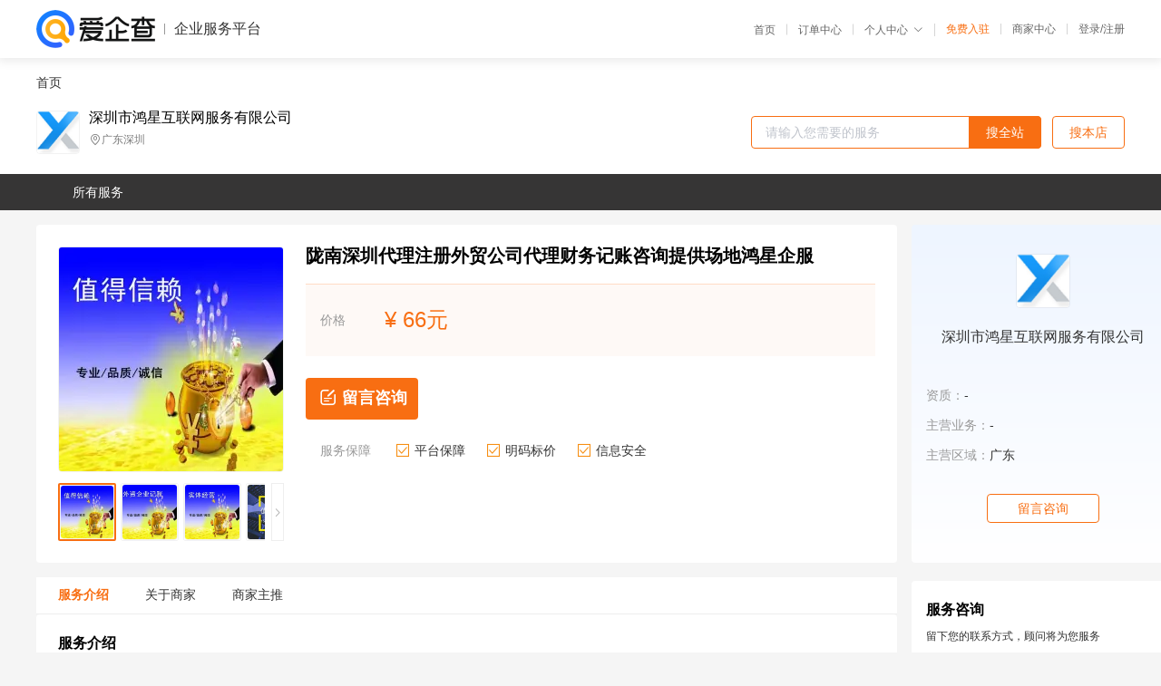

--- FILE ---
content_type: text/html; charset=UTF-8
request_url: https://yiqifu.baidu.com/cgoods_detail_2002329296030
body_size: 4771
content:
<!DOCTYPE html><html><head><meta charset="UTF-8">  <title>深圳市鸿星互联网服务有限公司-咨询-爱企查企业服务平台</title>   <meta name="keywords" content="代办,代理,机构,联系方式,服务价格">   <meta name="description" content="平台提供服务详细信息说明,深圳市鸿星互联网服务有限公司为您提供在的、、相关代理代办服务，免费咨询专业顾问了解更多信息! 查询其他提供服务优质服务商,请关注爱企查企业服务平台。">  <meta http-equiv="X-UA-Compatible" content="IE=edge"><meta name="referrer" content="no-referrer-when-downgrade"><link rel="pre-connect" href="//qifu-pub.bj.bcebos.com/"><link rel="dns-prefetch" href="//qifu-pub.bj.bcebos.com/"><link rel="dns-prefetch" href="//ts.bdimg.com"><link rel="dns-prefetch" href="//himg.bdimg.com"><link rel="shortcut icon" href="//xinpub.cdn.bcebos.com/static/favicon.ico" type="image/x-icon">       <link rel="preload" fetchpriority="high" href="https://qifu-pub.bj.bcebos.com/datapic/d5921b5c0ebec86bdbdb96390fbf6e21_fullsize.jpg?x-bce-process=image/resize,m_lfit,w_249/format,f_webp" as="image">  <script type="text/javascript" src="//passport.baidu.com/passApi/js/uni_login_wrapper.js"></script><script src="https://xin-static.cdn.bcebos.com/law-m/js/template.js"></script> <link href="//xinpub.cdn.bcebos.com/aiqifu/static/1748572627/css/vendors.95232eab35f.css" rel="stylesheet"><link href="//xinpub.cdn.bcebos.com/aiqifu/static/1748572627/css/cgoodsrelease.87900c7696a.css" rel="stylesheet"> <script>/* eslint-disable */
        // 添加百度统计
        var _hmt = _hmt || [];
        (function () {
            var hm = document.createElement('script');
            hm.src = '//hm.baidu.com/hm.js?37e1bd75d9c0b74f7b4a8ba07566c281';
            hm.setAttribute('async', 'async');
            hm.setAttribute('defer', 'defer');
            var s = document.getElementsByTagName('script')[0];
            s.parentNode.insertBefore(hm, s);
        })();</script></head><body><div id="app">  </div><script>/* eslint-disable */  window.pageData = {"isLogin":0,"userName":null,"casapi":null,"passapi":"\/\/passport.baidu.com\/passApi\/js\/uni_login_wrapper.js","logoutUrl":"https:\/\/yiqifu.baidu.com\/\/cusercenter\/logout","logintype":0,"userPhoto":"https:\/\/himg.bdimg.com\/sys\/portrait\/item\/default.jpg","homePage":"https:\/\/yiqifu.baidu.com","passDomain":"https:\/\/passport.baidu.com","version":"V1.0.33","goodsInfo":{"id":"2002329296030","shopId":"203949222","spuName":"\u9647\u5357\u6df1\u5733\u4ee3\u7406\u6ce8\u518c\u5916\u8d38\u516c\u53f8\u4ee3\u7406\u8d22\u52a1\u8bb0\u8d26\u54a8\u8be2\u63d0\u4f9b\u573a\u5730\u9e3f\u661f\u4f01\u670d","shopLevel":1,"company":"","serviceTeam":"","serviceDetail":"\u54a8\u8be2\uff0c\u5b9a\u5236\u4e2a\u6027\u5316\u65b9\u6848","serviceMode":"1\u5bf91\u4e13\u4eba\u670d\u52a1","spuDesc":"","detail":"<p><strong> \u54c1\u724c <\/strong> : \u9e3f\u661f\u4f01\u670d<strong> \u670d\u52a1\u5185\u5bb9 <\/strong> : \u53d8\u66f4\u6ce8\u9500<strong> \u6ce8\u518c\u516c\u53f8\u5730\u57df <\/strong> : \u4e1c\u839e <\/p><strong> \u670d\u52a1 <\/strong> : 1\u5bf91\u670d\u52a1<strong> \u6d41\u7a0b <\/strong> : \u5168\u7a0b\u966a\u540c\u529e\u7406<strong> \u516c\u53f8\u613f\u666f <\/strong> : \u8ba9\u4ee3\u8d26\u56de\u5f52\u5230\u6807\u51c6 <\/p><strong> \u66f4\u591a\u4f18\u60e0 <\/strong> : \u53ef\u63d0\u4f9b\u6ce8\u518c\u5730\u5740<strong> \u6ce8\u518c\u516c\u53f8\u7c7b\u578b <\/strong> : \u4e2a\u4eba\u72ec\u8d44\u4f01\u4e1a <\/p><hr\/><p><br\/>\u9647\u5357\u6df1\u5733\u4ee3\u7406\u6ce8\u518c\u5916\u8d38\u516c\u53f8\u4ee3\u7406\u8d22\u52a1\u8bb0\u8d26\u54a8\u8be2\u63d0\u4f9b\u573a\u5730\u9e3f\u661f\u4f01\u670d<br\/>\u00a0\u00a0 \u73b0\u5982\u4eca\u6709\u5f88\u591a\u7684\u5e74\u9752\u4eba\u90fd\u662f\u6709\u81ea\u4e3b\u521b\u4e1a\u5c42\u9762\u7684\u51c6\u5907\uff0c\u5047\u5982\u8981\u81ea\u4e3b\u521b\u4e1a\u7684\u8bdd\u53ef\u4ee5\u6311\u9009\u7533\u8bf7\u6ce8\u518c\u4e00\u4e2a\u4f01\u4e1a\uff0c\u4f46\u662f\u672c\u4eba\u6ce8\u518c\u516c\u53f8\u5f97\u8bdd\u4e5f\u662f\u8981\u5408\u4e4e\u4e00\u5b9a\u7684\u6807\u51c6\uff0c\u7559\u610f\u5b9e\u9645\u7684\u7533\u8bf7\u6ce8\u518c\u65b9\u6cd5\uff0c\u90a3\u9ebc\u672c\u4eba\u6ce8\u518c\u516c\u53f8\u9700\u8981\u4ec0\u4e48\u6807\u51c6?\u4e0b\u8fb9\u9e3f\u661f\u4f01\u670d\u7ed9\u5927\u4f19\u513f\u5b9e\u9645\u7684\u4ecb\u7ecd\u4e00\u4e0b\u3002<\/p><p>\u00a0\u00a0\u00a0 \u73b0\u5982\u4eca\u6709\u5f88\u591a\u7684\u5e74\u9752\u4eba\u90fd\u662f\u6709\u81ea\u4e3b\u521b\u4e1a\u5c42\u9762\u7684\u51c6\u5907\uff0c\u5047\u5982\u8981\u81ea\u4e3b\u521b\u4e1a\u5f97\u8bdd\uff0c\u672c\u4eba\u7533\u8bf7\u6ce8\u518c\u4e00\u4e2a\u4f01\u4e1a\uff0c\u800c\u672c\u4eba\u6df1\u5733\u4ee3\u7406\u6ce8\u518c\u5916\u8d38\u516c\u53f8\u5f97\u8bdd\u4e5f\u662f\u8981\u5408\u4e4e\u4e00\u5b9a\u7684\u6807\u51c6\uff0c\u7559\u610f\u5b9e\u9645\u7684\u7533\u8bf7\u6ce8\u518c\u65b9\u6cd5\uff0c\u90a3\u9ebc\u672c\u4eba\u6ce8\u518c\u516c\u53f8\u9700\u8981\u4ec0\u4e48\u6807\u51c6?\u4e0b\u8fb9\u9e3f\u661f\u4f01\u670d\u513f\u5b9e\u9645\u7684\u4ecb\u7ecd\u4e00\u4e0b\u3002<br\/><span><img src=\"https:\/\/t12.baidu.com\/it\/u=3523972698,1603125681&fm=199&app=68&f=JPEG?w=750&h=750&s=EED77396C0CE2EEC7C8B1ADD0300F0AC\"\/><\/span><\/p><p><strong>\u4e8c\u3001\u4f01\u4e1a\u6ce8\u518c\u624b\u7eed<\/strong><\/p><p>1\u3001\u63d0\u524d\u51c6\u5907\u4e94\u4e2a\u4e4b\u4e0a\u516c\u53f8\u540d\u5b57\u5230\u7ba1\u7406\u5c40\u4f01\u4e1a\u6838\u540d\u3002<\/p><p>2\u3001\u5230\u5382\u523b\u516c\u7ae0\u4e00\u5957\u5206\u6210\u516c\u53f8\u7ae0\u3001\u8d22\u52a1\u4e13\u7528\u7ae0\u3001\u79c1\u7ae0\u3001\u5408\u540c\u4e13\u7528\u7ae0\u3002\u53e6\u5916\u5230\u91d1\u878d\u673a\u6784\u8bbe\u7acb\u9a8c\u8d44\u8d26\u6237\u5e76\u5b58\u8fdb\u9879\u76ee\u6295\u8d44\u6b3e\u3002<\/p><p>3\u3001\u68b3\u7406\u6750\u6599\u5230\u7ba1\u7406\u5c40\u7533\u8bf7\u529e\u7406\u4f01\u4e1a\u8425\u4e1a\u6267\u7167\u3002<\/p><p>4\u3001\u68b3\u7406\u6750\u6599\u5230\u8d28\u76d1\u5c40\u529e\u7406\u516c\u53f8\u673a\u6784\u7ec4\u7ec7\u673a\u6784\u4ee3\u7801\u3002<\/p><p>5\u3001\u68b3\u7406\u6750\u6599\u5230\u7a0e\u52a1\u5c40\u529e\u7406\u8bc1\u4ef6\u5904\u7533\u8bf7\u529e\u7406\u56fd\u7a0e\u8bc1\u3002<\/p><p>6\u3001\u68b3\u7406\u6750\u6599\u5230\u8d22\u653f\u5c40\u529e\u7406\u8bc1\u4ef6\u5904\u7533\u8bf7\u529e\u7406\u5730\u7a0e\u3002<\/p><p>7\u3001\u5230\u8bbe\u7acb\u9a8c\u8d44\u8d26\u6237\u7684\u91d1\u878d\u673a\u6784\u6216\u522b\u7684\u91d1\u878d\u673a\u6784\u8bbe\u7acb\u4f01\u4e1a\u57fa\u672c\u6237\u3002<\/p><p><span>8\u3001\u4f01\u4e1a\u8d22\u52a1\u4f1a\u8ba1\u68b3\u7406\u6750\u6599\u5230\u56fd\u5730\u7a0e\u6536\u529e\u7406\u516c\u53f8\u529e\u7406\u5907\u6848\u53ca\u7eb3\u7a0e\u7533\u62a5\u4e8b\u9879\u3002<br\/><img height=\"496\" src=\"https:\/\/t12.baidu.com\/it\/u=1475296993,3883025677&fm=199&app=68&f=PNG?w=750&h=465&s=C0F18F72446276A00BCED9D6030070A9\" width=\"800\"\/><br\/><img height=\"365\" src=\"https:\/\/t10.baidu.com\/it\/u=3481471252,607309804&fm=199&app=68&f=PNG?w=750&h=343&s=B2B1C1224ECD988A2A07D4C9030080B2\" width=\"800\"\/><br\/><img height=\"288\" src=\"https:\/\/t10.baidu.com\/it\/u=356690666,3143734014&fm=199&app=68&f=PNG?w=749&h=270&s=9299C122CE41910B5054C4D8030080B2\" width=\"800\"\/><br\/><img height=\"304\" src=\"https:\/\/t11.baidu.com\/it\/u=818894399,1316552103&fm=199&app=68&f=PNG?w=750&h=285&s=C8211F729F404C4148C591DA030030B2\" width=\"800\"\/><br\/><img height=\"369\" src=\"https:\/\/t11.baidu.com\/it\/u=135311904,1405901048&fm=199&app=68&f=PNG?w=750&h=346&s=F582FD1B0E3169883AB021C70300F0B0\" width=\"800\"\/><\/span><\/p>","skuList":{"":{"skuId":"2002449296031","price":"66.00"}},"attrList":[],"price":"66.00","minPrice":"66.00","coverImage":"https:\/\/qifu-pub.bj.bcebos.com\/datapic\/d5921b5c0ebec86bdbdb96390fbf6e21_fullsize.jpg","spuImgList":["https:\/\/qifu-pub.bj.bcebos.com\/datapic\/d5921b5c0ebec86bdbdb96390fbf6e21_fullsize.jpg","https:\/\/qifu-pub.bj.bcebos.com\/datapic\/eb7182c914d29a56aca6459e1892f760_fullsize.jpg","https:\/\/qifu-pub.bj.bcebos.com\/datapic\/0657306319e5cd3e5b7287d9a41467e3_fullsize.jpg","https:\/\/qifu-pub.bj.bcebos.com\/datapic\/142733c807d3c6b767fc6257d05ceb0f_fullsize.jpg","https:\/\/qifu-pub.bj.bcebos.com\/datapic\/561abdce4a4922f37069ef28727bf647_fullsize.jpg","https:\/\/qifu-pub.bj.bcebos.com\/datapic\/1bbf6aa3fb2267145305ff9ebbb57c78_fullsize.jpg"],"disclaimer":"<p>\u4f01\u4e1a\u670d\u52a1\u5e73\u53f0\u6e29\u99a8\u63d0\u793a<\/p>\n        <p>1\u3001\u4ee5\u4e0a\u5c55\u793a\u7684\u4fe1\u606f\u5185\u5bb9\u5747\u7531\u53d1\u5e03\uff0c\u5185\u5bb9\u7684\u771f\u5b9e\u6027\u3001\u51c6\u786e\u6027\u548c\u5408\u6cd5\u6027\u7531\u8d1f\u8d23\u3002<\/p>\n        <p>2\u3001\u8d2d\u4e70\u670d\u52a1\u524d\u6ce8\u610f\u8c28\u614e\u6838\u5b9e\uff0c\u5e76\u4e0e\u670d\u52a1\u673a\u6784\u6c9f\u901a\u786e\u8ba4\u3002<\/p>\n        <p>3\u3001\u4f01\u4e1a\u670d\u52a1\u5e73\u53f0\u7f51\u7ad9\u4ec5\u8fdb\u884c\u4fe1\u606f\u5c55\u793a\uff0c\u5982\u60a8\u53d1\u73b0\u9875\u9762\u6709\u4efb\u4f55\u8fdd\u6cd5\u6216\u4fb5\u6743\u4fe1\u606f\uff0c\u8bf7\u63d0\u4f9b\u76f8\u5173\u6750\u6599\u81f3\u90ae\u7bb1ext_qfhelp@baidu.com\uff0c\u6211\u4eec\u4f1a\u53ca\u65f6\u6838\u67e5\u5904\u7406\u5e76\u56de\u590d\u3002<\/p>","workPlace":[],"serviceProcess":[],"serviceNotice":[],"description":"","skuDesc":"","hasPhoneNum":1,"district":[],"servYears":1},"shopInfo":{"shopId":"203949222","certTags":[],"tags":[],"logo":"https:\/\/qifu-pub.bj.bcebos.com\/datapic\/a03f0f146d1ffe37c6cb17308ce4d964_fullsize.jpg","address":"\u5e7f\u4e1c\u6df1\u5733","wxPic":"","hasPhoneNum":1,"noauth":0,"shopLevel":1,"name":"\u6df1\u5733\u5e02\u9e3f\u661f\u4e92\u8054\u7f51\u670d\u52a1\u6709\u9650\u516c\u53f8","servDistricts":[],"visitNumber":"0","lat":null,"lng":null,"regAddr":null,"licensePhoto":"","goodsCount":2944},"article":[],"recommend":[{"spuId":"2002945644136","posterNormal":"https:\/\/qifu-pub.bj.bcebos.com\/datapic\/e8d3435dddf6f8bdf043d3e36749b732_fullsize.jpg","name":"\u91d1\u534e\u4e1c\u839e\u6ce8\u518c\u4e13\u5229\u4ee3\u7406\u516c\u53f8\u8d22\u52a1\u8bb0\u8d26\u4ee3\u7406\u516c\u53f8\u5408\u6cd5\u964d\u4f4e\u7a0e\u8d1f\u9e3f\u661f\u4f01\u670d","price":"66.00"},{"spuId":"2002948007583","posterNormal":"https:\/\/qifu-pub.bj.bcebos.com\/datapic\/ea5bb33f2a3e856d12ebcb88ab370877_fullsize.jpg","name":"\u5dde\u516c\u53f8\u6ce8\u518c\u4ee3\u7406\u8d22\u52a1\u4ee3\u7406\u8bb0\u8d26\u6df1\u5733\u519c\u4ea7\u54c1\u516c\u53f8\u6ce8\u518c\u4ee3\u529e\u9e3f\u661f\u4f01\u670d\u975e\u6d41\u6c34\u7ebf\u64cd\u4f5c\u670d\u52a1","price":"66.00"},{"spuId":"2002948607543","posterNormal":"https:\/\/qifu-pub.bj.bcebos.com\/datapic\/3cf60e9336c61e8ac46bdb6396b48faa_fullsize.jpg","name":"\u9e70\u6f6d\u6ce8\u518c\u5546\u6807\u4ee3\u7406\u516c\u53f8\u4e13\u4e1a\u8d22\u52a1\u516c\u53f8\u4ee3\u7406\u8bb0\u8d26\u63d0\u4f9b\u573a\u5730\u9e3f\u661f\u4f01\u670d","price":"66.00"},{"spuId":"2001029407259","posterNormal":"https:\/\/qifu-pub.bj.bcebos.com\/datapic\/e9e2063094ab7d5a5cf61495eb851458_fullsize.jpg","name":"\u535a\u5c14\u5854\u62c9\u627e\u6ce8\u518c\u516c\u53f8\u4ee3\u7406\u6df1\u5733\u5b9d\u5b89\u8d22\u52a1\u4ee3\u7406\u8bb0\u8d26\u4e00\u6b21\u6027\u5230\u4f4d\u7701\u4e8b\u7701\u5fc3\u9e3f\u661f\u4f01\u670d","price":"66.00"},{"spuId":"2002965369752","posterNormal":"https:\/\/qifu-pub.bj.bcebos.com\/datapic\/ede9a8d0e14115d6ad11f28d5035a79a_fullsize.jpg","name":"\u5bfb\u6ce8\u518c\u516c\u53f8\u4ee3\u7406\u4ee3\u7406\u8bb0\u8d26\u8d22\u52a1\u7cfb\u7edf\u516c\u53f8\u6ce8\u518c\u4ee3\u529e\u8d39\u591a\u5c11\u9e3f\u661f\u4f01\u670d\u4ea4\u7a0e\u5c11\u4e0d\u6015\u67e5","price":"66.00"},{"spuId":"2002829353680","posterNormal":"https:\/\/qifu-pub.bj.bcebos.com\/datapic\/3cf60e9336c61e8ac46bdb6396b48faa_fullsize.jpg","name":"\u6d77\u897f\u627e\u4ee3\u7406\u6ce8\u518c\u516c\u53f8\u7684\u8d39\u7528\u8d22\u52a1\u4ee3\u7406\u4ee3\u7406\u8bb0\u8d26\u5408\u6cd5\u964d\u4f4e\u7a0e\u6536\u6210\u672c\u9e3f\u661f\u4f01\u670d","price":"66.00"}],"result":{"title":"\u6df1\u5733\u5e02\u9e3f\u661f\u4e92\u8054\u7f51\u670d\u52a1\u6709\u9650\u516c\u53f8-\u54a8\u8be2-\u7231\u4f01\u67e5\u4f01\u4e1a\u670d\u52a1\u5e73\u53f0","keywords":"\u4ee3\u529e,\u4ee3\u7406,\u673a\u6784,\u8054\u7cfb\u65b9\u5f0f,\u670d\u52a1\u4ef7\u683c","description":"\u5e73\u53f0\u63d0\u4f9b\u670d\u52a1\u8be6\u7ec6\u4fe1\u606f\u8bf4\u660e,\u6df1\u5733\u5e02\u9e3f\u661f\u4e92\u8054\u7f51\u670d\u52a1\u6709\u9650\u516c\u53f8\u4e3a\u60a8\u63d0\u4f9b\u5728\u7684\u3001\u3001\u76f8\u5173\u4ee3\u7406\u4ee3\u529e\u670d\u52a1\uff0c\u514d\u8d39\u54a8\u8be2\u4e13\u4e1a\u987e\u95ee\u4e86\u89e3\u66f4\u591a\u4fe1\u606f! \u67e5\u8be2\u5176\u4ed6\u63d0\u4f9b\u670d\u52a1\u4f18\u8d28\u670d\u52a1\u5546,\u8bf7\u5173\u6ce8\u7231\u4f01\u67e5\u4f01\u4e1a\u670d\u52a1\u5e73\u53f0\u3002"},"address":{"id":"100000","addrName":"\u5168\u56fd"}} || {};

        /* eslint-enable */</script> <script src="//xinpub.cdn.bcebos.com/aiqifu/static/1748572627/js/0.a8be39429dd.js"></script><script src="//xinpub.cdn.bcebos.com/aiqifu/static/1748572627/js/cgoodsrelease.17c771b99cc.js"></script> </body></html>